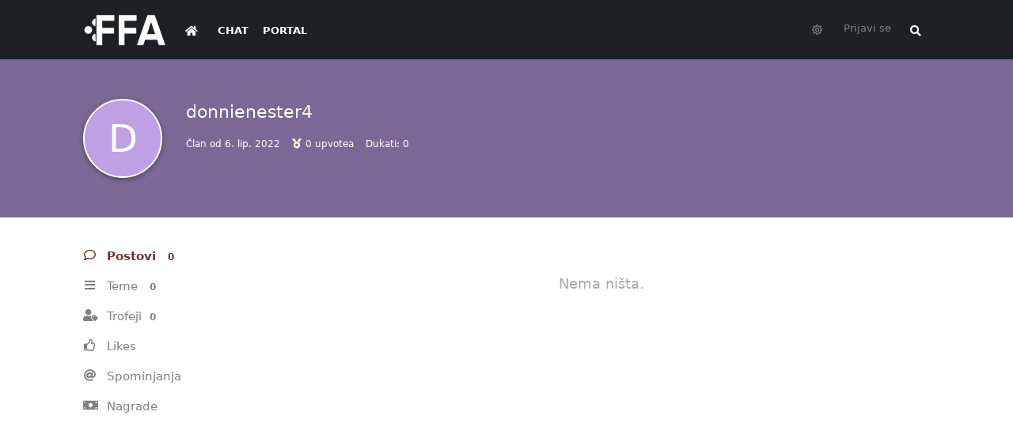

--- FILE ---
content_type: text/html; charset=utf-8
request_url: https://forum.ffa.hr/u/donnienester4
body_size: 7890
content:
<!doctype html>
<html  dir="ltr"        lang="en" >
    <head>
        <meta charset="utf-8">
        <title>donnienester4 - FFA.hr Forum</title>

        <link rel="canonical" href="https://forum.ffa.hr/u/donnienester4">
<link rel="preload" href="https://forum.ffa.hr/assets/forum.js?v=9e10beed" as="script">
<link rel="preload" href="https://forum.ffa.hr/assets/forum-en.js?v=c0f7eaa5" as="script">
<link rel="preload" href="https://forum.ffa.hr/assets/fonts/fa-solid-900.woff2" as="font" type="font/woff2" crossorigin="">
<link rel="preload" href="https://forum.ffa.hr/assets/fonts/fa-regular-400.woff2" as="font" type="font/woff2" crossorigin="">
<meta name="viewport" content="width=device-width, initial-scale=1, maximum-scale=1, minimum-scale=1">
<meta name="description" content="Profile of donnienester4 | 0 discussions | 0 posts">
<meta name="theme-color" content="#742f2d">
<meta name="application-name" content="FFA.hr Forum">
<meta name="robots" content="index, follow">
<meta name="twitter:card" content="summary_large_image">
<meta name="twitter:image" content="https://forum.ffa.hr/assets/site-image-2tltus8c.png">
<meta name="twitter:title" content="Profile of donnienester4">
<meta name="twitter:description" content="Profile of donnienester4 | 0 discussions | 0 posts">
<meta name="twitter:url" content="https://forum.ffa.hr/u/donnienester4">
<meta name="color-scheme" content="light">
<link rel="stylesheet" media="" class="nightmode-light" href="https://forum.ffa.hr/assets/forum.css?v=02ae92c4" />
<link rel="shortcut icon" href="https://forum.ffa.hr/assets/favicon-9m2ovsla.png">
<meta property="og:site_name" content="FFA.hr Forum">
<meta property="og:type" content="profile">
<meta property="og:image" content="https://forum.ffa.hr/assets/site-image-2tltus8c.png">
<meta property="profile:username" content="donnienester4">
<meta property="og:title" content="Profile of donnienester4">
<meta property="og:description" content="Profile of donnienester4 | 0 discussions | 0 posts">
<meta property="og:url" content="https://forum.ffa.hr/u/donnienester4">
<script type="application/ld+json">[{"@context":"http:\/\/schema.org","@type":"ProfilePage","publisher":{"@type":"Organization","name":"FFA.hr Forum","url":"https:\/\/forum.ffa.hr","description":"FFA forum je najaktivniji gamerski forum na ovim prostorima. Pridru\u017eite nam se!","logo":"https:\/\/forum.ffa.hr\/assets\/logo-bvgx3l1u.png"},"image":"https:\/\/forum.ffa.hr\/assets\/site-image-2tltus8c.png","name":"donnienester4","dateCreated":"2022-06-06T17:02:43+00:00","commentCount":0,"description":"Profile of donnienester4 | 0 discussions | 0 posts","url":"https:\/\/forum.ffa.hr\/u\/donnienester4"},{"@context":"http:\/\/schema.org","@type":"WebSite","url":"https:\/\/forum.ffa.hr\/","potentialAction":{"@type":"SearchAction","target":"https:\/\/forum.ffa.hr\/?q={search_term_string}","query-input":"required name=search_term_string"}}]</script>
<link rel="alternate" type="application/atom+xml" title="Forum activity" href="https://forum.ffa.hr/atom" />
<link rel="alternate" type="application/atom+xml" title="Forum's new discussions" href="https://forum.ffa.hr/atom/discussions" />

        <script>
            /* fof/nightmode workaround for browsers without (prefers-color-scheme) CSS media query support */
            if (!window.matchMedia('not all and (prefers-color-scheme), (prefers-color-scheme)').matches) {
                document.querySelector('link.nightmode-light').removeAttribute('media');
            }
        </script>
        
<link rel='manifest' href='/webmanifest'>
<meta name='apple-mobile-web-app-capable' content='yes'>
<meta id='apple-style' name='apple-mobile-web-app-status-bar-style' content='default'>
<meta id='apple-title' name='apple-mobile-web-app-title' content='FFA.hr Forum'>
<link id='apple-icon-96' rel='apple-touch-icon' sizes='96x96' href='https://forum.ffa.hr/assets/pwa-icon-96x96.png'>
<link id='apple-icon-144' rel='apple-touch-icon' sizes='144x144' href='https://forum.ffa.hr/assets/pwa-icon-144x144.png'>
<link id='apple-icon-196' rel='apple-touch-icon' sizes='196x196' href='https://forum.ffa.hr/assets/pwa-icon-196x196.png'>
<link id='apple-icon-256' rel='apple-touch-icon' sizes='256x256' href='https://forum.ffa.hr/assets/pwa-icon-256x256.png'>
<link id='apple-icon-512' rel='apple-touch-icon' sizes='512x512' href='https://forum.ffa.hr/assets/pwa-icon-512x512.png'>
    </head>

    <body>
        <!-- Global site tag (gtag.js) - Google Analytics -->
<script async src="https://www.googletagmanager.com/gtag/js?id=G-3F1BMSCFTR"></script>
<script>
  window.dataLayer = window.dataLayer || [];
  function gtag(){dataLayer.push(arguments);}
  gtag('js', new Date());

  gtag('config', 'G-3F1BMSCFTR');
</script>
<!-- Global site tag (gtag.js) - Google Analytics -->
<script async src="https://www.googletagmanager.com/gtag/js?id=UA-69621508-1"></script>
<script>
  window.dataLayer = window.dataLayer || [];
  function gtag(){dataLayer.push(arguments);}
  gtag('js', new Date());

  gtag('config', 'UA-69621508-1');
</script>


<div id="app" class="App">

    <div id="app-navigation" class="App-navigation"></div>

    <div id="drawer" class="App-drawer">

        <header id="header" class="App-header">
            <div id="header-navigation" class="Header-navigation"></div>
            <div class="container">
                <div class="Header-title">
                    <a href="https://forum.ffa.hr" id="home-link">
                                                    <img src="https://forum.ffa.hr/assets/logo-bvgx3l1u.png" alt="FFA.hr Forum" class="Header-logo">
                                            </a>
                </div>
                <div id="header-primary" class="Header-primary"></div>
                <div id="header-secondary" class="Header-secondary"></div>
            </div>
        </header>

    </div>

    <main class="App-content">
        <div id="content"></div>

        <div id="flarum-loading" style="display: none">
    Loading...
</div>

<noscript>
    <div class="Alert">
        <div class="container">
            This site is best viewed in a modern browser with JavaScript enabled.
        </div>
    </div>
</noscript>

<div id="flarum-loading-error" style="display: none">
    <div class="Alert">
        <div class="container">
            Something went wrong while trying to load the full version of this site. Try hard-refreshing this page to fix the error.
        </div>
    </div>
</div>

<noscript id="flarum-content">
    
</noscript>


        <div class="App-composer">
            <div class="container">
                <div id="composer"></div>
            </div>
        </div>
    </main>

</div>




        <div id="modal"></div>
        <div id="alerts"></div>

        <script>
            document.getElementById('flarum-loading').style.display = 'block';
            var flarum = {extensions: {}};
        </script>

        <script src="https://forum.ffa.hr/assets/forum.js?v=9e10beed"></script>
<script src="https://forum.ffa.hr/assets/forum-en.js?v=c0f7eaa5"></script>

        <script id="flarum-json-payload" type="application/json">{"fof-nightmode.assets.day":"https:\/\/forum.ffa.hr\/assets\/forum.css?v=02ae92c4","fof-nightmode.assets.night":"https:\/\/forum.ffa.hr\/assets\/forum-dark.css?v=319ce6c8","resources":[{"type":"forums","id":"1","attributes":{"title":"FFA.hr Forum","description":"FFA forum je najaktivniji gamerski forum na ovim prostorima. Pridru\u017eite nam se!","showLanguageSelector":true,"baseUrl":"https:\/\/forum.ffa.hr","basePath":"","baseOrigin":"https:\/\/forum.ffa.hr","debug":false,"apiUrl":"https:\/\/forum.ffa.hr\/api","welcomeTitle":"","welcomeMessage":"","themePrimaryColor":"#742f2d","themeSecondaryColor":"#000","logoUrl":"https:\/\/forum.ffa.hr\/assets\/logo-bvgx3l1u.png","faviconUrl":"https:\/\/forum.ffa.hr\/assets\/favicon-9m2ovsla.png","headerHtml":"\u003C!-- Global site tag (gtag.js) - Google Analytics --\u003E\n\u003Cscript async src=\u0022https:\/\/www.googletagmanager.com\/gtag\/js?id=G-3F1BMSCFTR\u0022\u003E\u003C\/script\u003E\n\u003Cscript\u003E\n  window.dataLayer = window.dataLayer || [];\n  function gtag(){dataLayer.push(arguments);}\n  gtag(\u0027js\u0027, new Date());\n\n  gtag(\u0027config\u0027, \u0027G-3F1BMSCFTR\u0027);\n\u003C\/script\u003E\n\u003C!-- Global site tag (gtag.js) - Google Analytics --\u003E\n\u003Cscript async src=\u0022https:\/\/www.googletagmanager.com\/gtag\/js?id=UA-69621508-1\u0022\u003E\u003C\/script\u003E\n\u003Cscript\u003E\n  window.dataLayer = window.dataLayer || [];\n  function gtag(){dataLayer.push(arguments);}\n  gtag(\u0027js\u0027, new Date());\n\n  gtag(\u0027config\u0027, \u0027UA-69621508-1\u0027);\n\u003C\/script\u003E\n","footerHtml":"","allowSignUp":false,"defaultRoute":"\/all","canViewForum":true,"canStartDiscussion":false,"canSearchUsers":false,"canCreateAccessToken":false,"canModerateAccessTokens":false,"assetsBaseUrl":"https:\/\/forum.ffa.hr\/assets","canBypassTagCounts":false,"minPrimaryTags":"1","maxPrimaryTags":"1","minSecondaryTags":"0","maxSecondaryTags":"6","canViewFlags":false,"guidelinesUrl":"https:\/\/ffa.hr\/info\/uvjeti-koristenja\/","antoinefr-money.moneyname":"","antoinefr-money.noshowzero":"0","canStartPrivateDiscussion":false,"canStartPrivateDiscussionWithUsers":false,"canStartPrivateDiscussionWithGroups":false,"canStartPrivateDiscussionWithBlockers":false,"byobu.icon-badge":"fas fa-comment","byobu.icon-postAction":"fas fa-comment","allowPollOptionImage":false,"allowViewLeaderbaord":false,"moneyLeaderBoardIcon":"fas fa-coins","moneyLeaderBoardEntryPosition":"0","leaderboardMaxLoadCount":0,"leaderboardInitLoadCount":0,"leaderboardLoadMoreCount":0,"forumCheckinRewarMoney":10,"forumAutoCheckin":0,"forumAutoCheckinDelay":0,"forumCheckinTimeZone":0,"forumCheckinSuccessPromptType":1,"forumCheckinSuccessPromptText":"","forumCheckinSuccessPromptRewardText":"Dobio si 10 dukata. Vidimo se sutra.","allowCheckIn":false,"canGiveBadge":false,"canViewDetailedBadgeUsers":true,"editOwnUserCardBadges":false,"editUserCardBadges":false,"showBadgesOnUserCard":false,"numberOfBadgesOnUserCard":5,"therealsujitk-gifs.engine":"","therealsujitk-gifs.api_key":"fsVJS2jue08g4jSJx4ZUwm4VuCTfjbSm","therealsujitk-gifs.rating":"","stickiest.badge_icon":"fas fa-layer-group","flamoji.auto_hide":true,"flamoji.show_preview":false,"flamoji.show_search":true,"flamoji.show_variants":true,"flamoji.emoji_style":"twemoji","flamoji.emoji_data":"hr","flamoji.emoji_version":"12.1","flamoji.initial_category":"smileys","flamoji.show_category_buttons":false,"flamoji.show_recents":true,"flamoji.recents_count":50,"flamoji.specify_categories":"[\u0022smileys\u0022,\u0022animals\u0022,\u0022food\u0022,\u0022activities\u0022]","sycho-profile-cover.max_size":"1024","canMovePosts":false,"canNearataCakedayViewPage":false,"cakedayNewMembers":true,"cakedayNewMembersDays":0,"cakedayNewMembersLabel":false,"cakedayBgColor":"","cakedayTextColor":"","cakedayPageEnabled":false,"imgur-upload.client-id":"19151ec83a27379","imgur-upload.hide-markdown-image":"1","imgur-upload.embed-type":"preview-with-link","imgur-upload.allow-paste":"1","kilowhatWordpressOnly":true,"kilowhatWordpressLogin":true,"kilowhatWordpressProfileLink":"https:\/\/ffa.hr\/moj-racun\/","ianm-syndication.plugin.forum-format":"atom","ianm-syndication.plugin.forum-icons":false,"fof-user-bio.maxLength":200,"fof-socialprofile.allow_external_favicons":true,"ReactionConverts":["","",null],"fofNightMode_autoUnsupportedFallback":1,"fofNightMode.showThemeToggleOnHeaderAlways":false,"fof-nightmode.default_theme":1,"fof-merge-discussions.search_limit":4,"canViewRankingPage":false,"fof-gamification.topimage1Url":null,"fof-gamification.topimage2Url":null,"fof-gamification.topimage3Url":null,"fof-gamification-op-votes-only":false,"canSaveDrafts":false,"canScheduleDrafts":false,"drafts.enableScheduledDrafts":true,"fof-discussion-thumbnail.link_to_discussion":true,"pusherKey":"ca7d7db2cc46fb958c7f","pusherCluster":"eu","allowUsernameMentionFormat":true,"retrofitLinksInFrontend":false,"showDiscussionId":false,"moneyVotePreselection":["100"," 150"," 200"," 500"],"moneyRewardsPreselection":["100","200","300","500","1000"],"clarkwinkelmannAuthorChangeCanEditUser":false,"clarkwinkelmannAuthorChangeCanEditDate":false,"toggleRichTextEditorButton":false,"pwa-icon-96x96Url":"https:\/\/forum.ffa.hr\/assets\/pwa-icon-96x96.png","pwa-icon-144x144Url":"https:\/\/forum.ffa.hr\/assets\/pwa-icon-144x144.png","pwa-icon-196x196Url":"https:\/\/forum.ffa.hr\/assets\/pwa-icon-196x196.png","pwa-icon-256x256Url":"https:\/\/forum.ffa.hr\/assets\/pwa-icon-256x256.png","pwa-icon-512x512Url":"https:\/\/forum.ffa.hr\/assets\/pwa-icon-512x512.png","vapidPublicKey":"BEnwgID0nh3vjo50YipQ32JsVRJUTttuPYyIgxgX8Pg8GOgPbgOyny1vO_sOWRybOl2yV2RiaQMlYW1i8kdiL8M","askvortsov-discussion-templates.no_tag_template":"\n","appendTemplateOnTagChange":false},"relationships":{"groups":{"data":[{"type":"groups","id":"1"},{"type":"groups","id":"2"},{"type":"groups","id":"3"},{"type":"groups","id":"4"},{"type":"groups","id":"5"},{"type":"groups","id":"6"},{"type":"groups","id":"7"},{"type":"groups","id":"8"},{"type":"groups","id":"11"},{"type":"groups","id":"13"},{"type":"groups","id":"14"},{"type":"groups","id":"16"},{"type":"groups","id":"21"},{"type":"groups","id":"24"},{"type":"groups","id":"26"},{"type":"groups","id":"27"},{"type":"groups","id":"28"},{"type":"groups","id":"29"},{"type":"groups","id":"30"},{"type":"groups","id":"31"},{"type":"groups","id":"32"},{"type":"groups","id":"33"},{"type":"groups","id":"34"},{"type":"groups","id":"35"},{"type":"groups","id":"36"},{"type":"groups","id":"37"},{"type":"groups","id":"38"},{"type":"groups","id":"39"},{"type":"groups","id":"40"},{"type":"groups","id":"41"},{"type":"groups","id":"46"},{"type":"groups","id":"48"},{"type":"groups","id":"49"},{"type":"groups","id":"50"},{"type":"groups","id":"51"},{"type":"groups","id":"52"},{"type":"groups","id":"53"},{"type":"groups","id":"54"},{"type":"groups","id":"55"},{"type":"groups","id":"56"},{"type":"groups","id":"57"},{"type":"groups","id":"58"},{"type":"groups","id":"60"},{"type":"groups","id":"61"},{"type":"groups","id":"62"},{"type":"groups","id":"63"},{"type":"groups","id":"64"},{"type":"groups","id":"65"},{"type":"groups","id":"66"},{"type":"groups","id":"67"},{"type":"groups","id":"68"},{"type":"groups","id":"69"},{"type":"groups","id":"70"},{"type":"groups","id":"71"},{"type":"groups","id":"72"},{"type":"groups","id":"73"},{"type":"groups","id":"74"},{"type":"groups","id":"75"},{"type":"groups","id":"76"},{"type":"groups","id":"77"},{"type":"groups","id":"78"},{"type":"groups","id":"79"},{"type":"groups","id":"80"},{"type":"groups","id":"81"},{"type":"groups","id":"82"},{"type":"groups","id":"83"},{"type":"groups","id":"84"},{"type":"groups","id":"85"},{"type":"groups","id":"86"},{"type":"groups","id":"87"},{"type":"groups","id":"88"},{"type":"groups","id":"89"},{"type":"groups","id":"90"},{"type":"groups","id":"91"},{"type":"groups","id":"92"},{"type":"groups","id":"94"},{"type":"groups","id":"97"},{"type":"groups","id":"100"},{"type":"groups","id":"101"}]},"tags":{"data":[{"type":"tags","id":"7"},{"type":"tags","id":"10"},{"type":"tags","id":"13"},{"type":"tags","id":"22"},{"type":"tags","id":"24"},{"type":"tags","id":"154"},{"type":"tags","id":"169"},{"type":"tags","id":"170"},{"type":"tags","id":"91"},{"type":"tags","id":"92"},{"type":"tags","id":"135"},{"type":"tags","id":"136"}]},"reactions":{"data":[{"type":"reactions","id":"3"},{"type":"reactions","id":"4"},{"type":"reactions","id":"5"},{"type":"reactions","id":"8"},{"type":"reactions","id":"9"},{"type":"reactions","id":"10"},{"type":"reactions","id":"17"},{"type":"reactions","id":"19"},{"type":"reactions","id":"26"},{"type":"reactions","id":"28"},{"type":"reactions","id":"29"},{"type":"reactions","id":"30"},{"type":"reactions","id":"34"},{"type":"reactions","id":"35"},{"type":"reactions","id":"36"},{"type":"reactions","id":"37"},{"type":"reactions","id":"38"},{"type":"reactions","id":"39"},{"type":"reactions","id":"40"},{"type":"reactions","id":"44"},{"type":"reactions","id":"45"},{"type":"reactions","id":"48"},{"type":"reactions","id":"49"},{"type":"reactions","id":"51"}]},"links":{"data":[{"type":"links","id":"3"},{"type":"links","id":"4"},{"type":"links","id":"0"}]},"ranks":{"data":[]}}},{"type":"groups","id":"1","attributes":{"nameSingular":"Admin","namePlural":"Admins","color":"#B72A2A","icon":"fas fa-wrench","isHidden":0}},{"type":"groups","id":"2","attributes":{"nameSingular":"Guest","namePlural":"Guests","color":null,"icon":null,"isHidden":0}},{"type":"groups","id":"3","attributes":{"nameSingular":"Member","namePlural":"Members","color":null,"icon":null,"isHidden":0}},{"type":"groups","id":"4","attributes":{"nameSingular":"Global Mod","namePlural":"Global Modovi","color":"#00406e","icon":"fas fa-user-ninja","isHidden":0}},{"type":"groups","id":"5","attributes":{"nameSingular":"Portalovac","namePlural":"Portalovci","color":"#742f2d","icon":"fas fa-feather-alt","isHidden":0}},{"type":"groups","id":"6","attributes":{"nameSingular":"Library \u010dekanje","namePlural":"Librariji \u010dekanjee","color":"#c50000","icon":"","isHidden":0}},{"type":"groups","id":"7","attributes":{"nameSingular":"Library primljen","namePlural":"Library primljeni","color":"#0cc500","icon":"","isHidden":0}},{"type":"groups","id":"8","attributes":{"nameSingular":"Library MOD","namePlural":"Library MODOVI","color":"#b0b300","icon":"","isHidden":0}},{"type":"groups","id":"11","attributes":{"nameSingular":"PlayStation","namePlural":"PlayStation","color":"#003791","icon":"","isHidden":0}},{"type":"groups","id":"13","attributes":{"nameSingular":"Xbox","namePlural":"Xbox","color":"#0e7a0d","icon":"","isHidden":0}},{"type":"groups","id":"14","attributes":{"nameSingular":"Nintendo","namePlural":"Nintendo","color":"#e60012","icon":"","isHidden":0}},{"type":"groups","id":"16","attributes":{"nameSingular":"Ni\u0161ta","namePlural":"Ni\u0161ta","color":"#000","icon":"fas fa-yin-yang","isHidden":0}},{"type":"groups","id":"21","attributes":{"nameSingular":"Head Mod","namePlural":"Head Modovi","color":"#c90000","icon":"fas fa-user-ninja","isHidden":0}},{"type":"groups","id":"24","attributes":{"nameSingular":"Mod","namePlural":"Modovi","color":"#a600ff","icon":"fas fa-user-ninja","isHidden":0}},{"type":"groups","id":"26","attributes":{"nameSingular":"ICO bed\u017e","namePlural":"ICO bed\u017e","color":"","icon":"","isHidden":0}},{"type":"groups","id":"27","attributes":{"nameSingular":"Charizard bed\u017e","namePlural":"Charizard bed\u017e","color":"","icon":"","isHidden":0}},{"type":"groups","id":"28","attributes":{"nameSingular":"Yoda bed\u017e","namePlural":"Yoda bed\u017e","color":"","icon":"","isHidden":0}},{"type":"groups","id":"29","attributes":{"nameSingular":"n7 bed\u017e","namePlural":"n7","color":"","icon":"","isHidden":0}},{"type":"groups","id":"30","attributes":{"nameSingular":"Hajduk bed\u017e","namePlural":"Hajduk bed\u017e","color":"","icon":"","isHidden":0}},{"type":"groups","id":"31","attributes":{"nameSingular":"Assassins Creed","namePlural":"Assassins Creed","color":"","icon":"","isHidden":0}},{"type":"groups","id":"32","attributes":{"nameSingular":"Platinum bed\u017e","namePlural":"Platinum bed\u017e","color":"","icon":"","isHidden":0}},{"type":"groups","id":"33","attributes":{"nameSingular":"Tuhy","namePlural":"Tuhy","color":"","icon":"","isHidden":0}},{"type":"groups","id":"34","attributes":{"nameSingular":"Spartan","namePlural":"Spartan","color":"","icon":"","isHidden":0}},{"type":"groups","id":"35","attributes":{"nameSingular":"Tze","namePlural":"Tze","color":"","icon":"","isHidden":0}},{"type":"groups","id":"36","attributes":{"nameSingular":"LvL 1","namePlural":"LvL 1","color":"transparent","icon":"fas fa-trophy","isHidden":0}},{"type":"groups","id":"37","attributes":{"nameSingular":"LvL 2","namePlural":"LvL 2","color":"transparent","icon":"fas fa-trophy","isHidden":0}},{"type":"groups","id":"38","attributes":{"nameSingular":"LvL 3","namePlural":"LvL 3","color":"transparent","icon":"fas fa-trophy","isHidden":0}},{"type":"groups","id":"39","attributes":{"nameSingular":"LvL 4","namePlural":"LvL 4","color":"transparent","icon":"fas fa-trophy","isHidden":0}},{"type":"groups","id":"40","attributes":{"nameSingular":"LvL 5","namePlural":"LvL 5","color":"transparent","icon":"fas fa-trophy","isHidden":0}},{"type":"groups","id":"41","attributes":{"nameSingular":"LvL 6","namePlural":"LvL 6","color":"transparent","icon":"fas fa-trophy","isHidden":0}},{"type":"groups","id":"46","attributes":{"nameSingular":"LvL 7","namePlural":"LvL 7","color":"transparent","icon":"fas fa-trophy","isHidden":0}},{"type":"groups","id":"48","attributes":{"nameSingular":"LvL 8","namePlural":"LvL 8","color":"transparent","icon":"fas fa-trophy","isHidden":0}},{"type":"groups","id":"49","attributes":{"nameSingular":"LvL 9","namePlural":"LvL 9","color":"transparent","icon":"fas fa-trophy","isHidden":0}},{"type":"groups","id":"50","attributes":{"nameSingular":"LvL 10","namePlural":"LvL 10","color":"transparent","icon":"fas fa-trophy","isHidden":0}},{"type":"groups","id":"51","attributes":{"nameSingular":"LvL 11","namePlural":"LvL 11","color":"transparent","icon":"fas fa-trophy","isHidden":0}},{"type":"groups","id":"52","attributes":{"nameSingular":"LvL 12","namePlural":"LvL 12","color":"transparent","icon":"fas fa-trophy","isHidden":0}},{"type":"groups","id":"53","attributes":{"nameSingular":"LvL 1337","namePlural":"LvL 1337","color":"transparent","icon":"fas fa-trophy","isHidden":0}},{"type":"groups","id":"54","attributes":{"nameSingular":"LvL 13","namePlural":"LvL 13","color":"transparent","icon":"fas fa-trophy","isHidden":0}},{"type":"groups","id":"55","attributes":{"nameSingular":"LvL 14","namePlural":"LvL 14","color":"transparent","icon":"fas fa-trophy","isHidden":0}},{"type":"groups","id":"56","attributes":{"nameSingular":"Lider HNL FFA lige","namePlural":"Lider HNL FFA lige","color":"#ff0084","icon":"far fa-futbol","isHidden":0}},{"type":"groups","id":"57","attributes":{"nameSingular":"LvL 15","namePlural":"LvL 15","color":"transparent","icon":"fas fa-trophy","isHidden":0}},{"type":"groups","id":"58","attributes":{"nameSingular":"LvL 16","namePlural":"LvL 16","color":"transparent","icon":"fas fa-trophy","isHidden":0}},{"type":"groups","id":"60","attributes":{"nameSingular":"LvL 18","namePlural":"LvL 18","color":"transparent","icon":"fas fa-trophy","isHidden":0}},{"type":"groups","id":"61","attributes":{"nameSingular":"LvL 19","namePlural":"LvL 19","color":"transparent","icon":"fas fa-trophy","isHidden":0}},{"type":"groups","id":"62","attributes":{"nameSingular":"LvL 20","namePlural":"LvL 20","color":"transparent","icon":"fas fa-trophy","isHidden":0}},{"type":"groups","id":"63","attributes":{"nameSingular":"LvL 21","namePlural":"LvL 21","color":"transparent","icon":"fas fa-trophy","isHidden":0}},{"type":"groups","id":"64","attributes":{"nameSingular":"LvL 22","namePlural":"LvL 22","color":"transparent","icon":"fas fa-trophy","isHidden":0}},{"type":"groups","id":"65","attributes":{"nameSingular":"LvL 23","namePlural":"LvL 23","color":"transparent","icon":"fas fa-trophy","isHidden":0}},{"type":"groups","id":"66","attributes":{"nameSingular":"LvL 24","namePlural":"LvL 24","color":"transparent","icon":"fas fa-trophy","isHidden":0}},{"type":"groups","id":"67","attributes":{"nameSingular":"LvL 25","namePlural":"LvL 25","color":"transparent","icon":"fas fa-trophy","isHidden":0}},{"type":"groups","id":"68","attributes":{"nameSingular":"LvL 26","namePlural":"LvL 26","color":"transparent","icon":"fas fa-trophy","isHidden":0}},{"type":"groups","id":"69","attributes":{"nameSingular":"LvL 27","namePlural":"LvL 27","color":"transparent","icon":"fas fa-trophy","isHidden":0}},{"type":"groups","id":"70","attributes":{"nameSingular":"LvL 28","namePlural":"LvL 28","color":"transparent","icon":"fas fa-trophy","isHidden":0}},{"type":"groups","id":"71","attributes":{"nameSingular":"LvL 29","namePlural":"LvL 29","color":"transparent","icon":"fas fa-trophy","isHidden":0}},{"type":"groups","id":"72","attributes":{"nameSingular":"LvL 30","namePlural":"LvL 30","color":"transparent","icon":"fas fa-trophy","isHidden":0}},{"type":"groups","id":"73","attributes":{"nameSingular":"LvL 31","namePlural":"LvL 31","color":"transparent","icon":"fas fa-trophy","isHidden":0}},{"type":"groups","id":"74","attributes":{"nameSingular":"LvL 32","namePlural":"LvL 32","color":"transparent","icon":"fas fa-trophy","isHidden":0}},{"type":"groups","id":"75","attributes":{"nameSingular":"LvL 33","namePlural":"LvL 33","color":"transparent","icon":"fas fa-trophy","isHidden":0}},{"type":"groups","id":"76","attributes":{"nameSingular":"LvL 34","namePlural":"LvL 34","color":"transparent","icon":"fas fa-trophy","isHidden":0}},{"type":"groups","id":"77","attributes":{"nameSingular":"LvL 35","namePlural":"LvL 35","color":"transparent","icon":"fas fa-trophy","isHidden":0}},{"type":"groups","id":"78","attributes":{"nameSingular":"LvL 36","namePlural":"LvL 36","color":"transparent","icon":"fas fa-trophy","isHidden":0}},{"type":"groups","id":"79","attributes":{"nameSingular":"LvL 37","namePlural":"LvL 37","color":"transparent","icon":"fas fa-trophy","isHidden":0}},{"type":"groups","id":"80","attributes":{"nameSingular":"LvL 38","namePlural":"LvL 38","color":"transparent","icon":"fas fa-trophy","isHidden":0}},{"type":"groups","id":"81","attributes":{"nameSingular":"LvL 39","namePlural":"LvL 39","color":"transparent","icon":"fas fa-trophy","isHidden":0}},{"type":"groups","id":"82","attributes":{"nameSingular":"LvL 40","namePlural":"LvL 40","color":"transparent","icon":"fas fa-trophy","isHidden":0}},{"type":"groups","id":"83","attributes":{"nameSingular":"LvL 41","namePlural":"LvL 41","color":"transparent","icon":"fas fa-trophy","isHidden":0}},{"type":"groups","id":"84","attributes":{"nameSingular":"LvL 42","namePlural":"LvL 42","color":"transparent","icon":"fas fa-trophy","isHidden":0}},{"type":"groups","id":"85","attributes":{"nameSingular":"LvL 43","namePlural":"LvL 43","color":"transparent","icon":"fas fa-trophy","isHidden":0}},{"type":"groups","id":"86","attributes":{"nameSingular":"LvL 44","namePlural":"LvL 44","color":"transparent","icon":"fas fa-trophy","isHidden":0}},{"type":"groups","id":"87","attributes":{"nameSingular":"LvL 45","namePlural":"LvL 45","color":"transparent","icon":"fas fa-trophy","isHidden":0}},{"type":"groups","id":"88","attributes":{"nameSingular":"LvL 46","namePlural":"LvL 46","color":"transparent","icon":"fas fa-trophy","isHidden":0}},{"type":"groups","id":"89","attributes":{"nameSingular":"LvL 47","namePlural":"LvL 47","color":"transparent","icon":"fas fa-trophy","isHidden":0}},{"type":"groups","id":"90","attributes":{"nameSingular":"LvL 48","namePlural":"LvL 48","color":"transparent","icon":"fas fa-trophy","isHidden":0}},{"type":"groups","id":"91","attributes":{"nameSingular":"LvL 49","namePlural":"LvL 49","color":"transparent","icon":"fas fa-trophy","isHidden":0}},{"type":"groups","id":"92","attributes":{"nameSingular":"LvL 50","namePlural":"LvL 50","color":"transparent","icon":"fas fa-trophy","isHidden":0}},{"type":"groups","id":"94","attributes":{"nameSingular":"LvL 17","namePlural":"LvL 17","color":"transparent","icon":"fas fa-trophy","isHidden":0}},{"type":"groups","id":"97","attributes":{"nameSingular":"Privatno","namePlural":"Privatno","color":"#610000","icon":"fas fa-user-secret","isHidden":0}},{"type":"groups","id":"100","attributes":{"nameSingular":"LGBTQLJ","namePlural":"LGBTQLJ","color":"#ff00dd","icon":"fas fa-rainbow","isHidden":0}},{"type":"groups","id":"101","attributes":{"nameSingular":"Car (1000 uzastopnih dana na forumu)","namePlural":"Carine","color":"#D4AF37","icon":"fas fa-crown","isHidden":0}},{"type":"tags","id":"7","attributes":{"name":"Marketplace","description":"Kupi, prodaj i razmjeni","slug":"marketplace","color":"#00A4CC","backgroundUrl":null,"backgroundMode":null,"icon":"fas fa-shopping-cart","discussionCount":1038,"position":7,"defaultSort":null,"isChild":false,"isHidden":false,"lastPostedAt":"2026-01-26T18:00:01+00:00","canStartDiscussion":false,"canAddToDiscussion":false,"subscription":null,"template":""}},{"type":"tags","id":"10","attributes":{"name":"FFA Arhiva","description":"","slug":"ffa-arhiva","color":"#d81e07","backgroundUrl":null,"backgroundMode":null,"icon":"fas fa-archive","discussionCount":0,"position":9,"defaultSort":null,"isChild":false,"isHidden":false,"lastPostedAt":"2024-09-02T13:42:33+00:00","canStartDiscussion":false,"canAddToDiscussion":false,"subscription":null,"template":""}},{"type":"tags","id":"13","attributes":{"name":"Offtopic","description":"\u0160to ima, kako ste?","slug":"offtopic","color":"#5594a1","backgroundUrl":null,"backgroundMode":null,"icon":"fas fa-comments","discussionCount":223,"position":5,"defaultSort":null,"isChild":false,"isHidden":false,"lastPostedAt":"2026-01-27T22:27:55+00:00","canStartDiscussion":false,"canAddToDiscussion":false,"subscription":null,"template":""}},{"type":"tags","id":"22","attributes":{"name":"Tehnikalije: televizori, mobiteli, gadgeti...","description":"Od televizora, do mobitela i razvodnih kutija","slug":"tehnikalije-televizori-mobiteli-gadgeti","color":"#00203F","backgroundUrl":null,"backgroundMode":null,"icon":"fas fa-microchip","discussionCount":42,"position":4,"defaultSort":null,"isChild":false,"isHidden":false,"lastPostedAt":"2026-01-27T18:50:00+00:00","canStartDiscussion":false,"canAddToDiscussion":false,"subscription":null,"template":""}},{"type":"tags","id":"24","attributes":{"name":"Sport","description":"Mjesto za sportske diskusije i kladioni\u010dare","slug":"sport","color":"#97BC62","backgroundUrl":null,"backgroundMode":null,"icon":"far fa-futbol","discussionCount":89,"position":1,"defaultSort":null,"isChild":false,"isHidden":false,"lastPostedAt":"2026-01-27T19:47:18+00:00","canStartDiscussion":false,"canAddToDiscussion":false,"subscription":null,"template":""}},{"type":"tags","id":"154","attributes":{"name":"Filmovi i serije","description":"Filmovi, serije i streaming servisi","slug":"filmovi-i-serije","color":"#f5c518","backgroundUrl":null,"backgroundMode":null,"icon":"fas fa-film","discussionCount":106,"position":3,"defaultSort":null,"isChild":false,"isHidden":false,"lastPostedAt":"2026-01-27T19:43:25+00:00","canStartDiscussion":false,"canAddToDiscussion":false,"subscription":null,"template":""}},{"type":"tags","id":"169","attributes":{"name":"Ofenziva","description":"Specijalni tekstovi s Ofenziva sportskog portala","slug":"Ofenziva","color":"#ed7d31","backgroundUrl":null,"backgroundMode":null,"icon":"fas fa-running","discussionCount":5154,"position":2,"defaultSort":null,"isChild":false,"isHidden":false,"lastPostedAt":"2024-12-09T21:01:11+00:00","canStartDiscussion":false,"canAddToDiscussion":false,"subscription":null,"template":""}},{"type":"tags","id":"170","attributes":{"name":"Gaming","description":"Igre i diskusije o igrama","slug":"gaming","color":"#150f0f","backgroundUrl":null,"backgroundMode":null,"icon":"fas fa-gamepad","discussionCount":3483,"position":0,"defaultSort":null,"isChild":false,"isHidden":false,"lastPostedAt":"2026-01-27T22:31:48+00:00","canStartDiscussion":false,"canAddToDiscussion":false,"subscription":null,"template":""}},{"type":"tags","id":"91","attributes":{"name":"PC","description":"PC igre","slug":"pc","color":"#FACA04","backgroundUrl":null,"backgroundMode":null,"icon":"fas fa-laptop","discussionCount":1114,"position":null,"defaultSort":null,"isChild":false,"isHidden":false,"lastPostedAt":"2026-01-27T21:07:30+00:00","canStartDiscussion":false,"canAddToDiscussion":false,"subscription":null,"template":""}},{"type":"tags","id":"92","attributes":{"name":"Nintendo","description":"","slug":"nintendo","color":"#e60012","backgroundUrl":null,"backgroundMode":null,"icon":"fas fa-adjust","discussionCount":384,"position":null,"defaultSort":null,"isChild":false,"isHidden":false,"lastPostedAt":"2026-01-27T19:30:32+00:00","canStartDiscussion":false,"canAddToDiscussion":false,"subscription":null,"template":""}},{"type":"tags","id":"135","attributes":{"name":"PlayStation","description":"PlayStation diskusije","slug":"playstation","color":"#003791","backgroundUrl":null,"backgroundMode":null,"icon":"fab fa-playstation","discussionCount":197,"position":null,"defaultSort":null,"isChild":false,"isHidden":false,"lastPostedAt":"2026-01-27T21:07:30+00:00","canStartDiscussion":false,"canAddToDiscussion":false,"subscription":null,"template":""}},{"type":"tags","id":"136","attributes":{"name":"XBOX","description":"","slug":"xbox","color":"#0e7a0d","backgroundUrl":null,"backgroundMode":null,"icon":"fab fa-xbox","discussionCount":114,"position":null,"defaultSort":null,"isChild":false,"isHidden":false,"lastPostedAt":"2026-01-27T21:07:30+00:00","canStartDiscussion":false,"canAddToDiscussion":false,"subscription":null,"template":""}},{"type":"reactions","id":"3","attributes":{"identifier":"laughing","display":"HA-HA","type":"emoji","enabled":1}},{"type":"reactions","id":"4","attributes":{"identifier":"sad","display":":(","type":"emoji","enabled":1}},{"type":"reactions","id":"5","attributes":{"identifier":"heart","display":"LOVE","type":"emoji","enabled":1}},{"type":"reactions","id":"8","attributes":{"identifier":"man_facepalming","display":"FACEPALM","type":"emoji","enabled":1}},{"type":"reactions","id":"9","attributes":{"identifier":"handsha","display":"EVO RUKA!","type":"emoji","enabled":1}},{"type":"reactions","id":"10","attributes":{"identifier":"rocket","display":"BRRRR","type":"emoji","enabled":1}},{"type":"reactions","id":"17","attributes":{"identifier":"clap","display":"CLAP-CLAP","type":"emoji","enabled":1}},{"type":"reactions","id":"19","attributes":{"identifier":"think","display":"HMM","type":"emoji","enabled":1}},{"type":"reactions","id":"26","attributes":{"identifier":"robot","display":"KOMBINIRAM","type":"emoji","enabled":1}},{"type":"reactions","id":"28","attributes":{"identifier":"girl","display":"Aloy","type":"emoji","enabled":1}},{"type":"reactions","id":"29","attributes":{"identifier":"anch","display":"Rise, Tarnished!","type":"emoji","enabled":1}},{"type":"reactions","id":"30","attributes":{"identifier":"car","display":"GT7","type":"emoji","enabled":1}},{"type":"reactions","id":"34","attributes":{"identifier":"rabb","display":"Zeko","type":"emoji","enabled":1}},{"type":"reactions","id":"35","attributes":{"identifier":"man gesturing ok","display":"Boss","type":"emoji","enabled":1}},{"type":"reactions","id":"36","attributes":{"identifier":"hat","display":"Kapa dolje","type":"emoji","enabled":1}},{"type":"reactions","id":"37","attributes":{"identifier":"plus","display":null,"type":"emoji","enabled":1}},{"type":"reactions","id":"38","attributes":{"identifier":"explod","display":null,"type":"emoji","enabled":1}},{"type":"reactions","id":"39","attributes":{"identifier":"poop","display":null,"type":"emoji","enabled":1}},{"type":"reactions","id":"40","attributes":{"identifier":"frog ","display":null,"type":"emoji","enabled":1}},{"type":"reactions","id":"44","attributes":{"identifier":"broom","display":null,"type":"emoji","enabled":1}},{"type":"reactions","id":"45","attributes":{"identifier":"this is fine","display":null,"type":"emoji","enabled":1}},{"type":"reactions","id":"48","attributes":{"identifier":"excuseme","display":null,"type":"emoji","enabled":1}},{"type":"reactions","id":"49","attributes":{"identifier":"banana","display":null,"type":"emoji","enabled":1}},{"type":"reactions","id":"51","attributes":{"identifier":"math","display":null,"type":"emoji","enabled":1}},{"type":"links","id":"3","attributes":{"id":3,"title":"Chat","icon":null,"url":"https:\/\/discordapp.com\/invite\/8NtT9zh","position":2,"isInternal":false,"isNewtab":true,"isChild":false,"visibility":"everyone"}},{"type":"links","id":"4","attributes":{"id":4,"title":"Portal","icon":null,"url":"https:\/\/www.ffa.hr\/","position":3,"isInternal":false,"isNewtab":false,"isChild":false,"visibility":"everyone"}},{"type":"links","id":"0","attributes":{"id":0,"title":"Naslovna","icon":"fas fa-home","url":"https:\/\/forum.ffa.hr\/","position":null,"isInternal":true,"isNewtab":false,"isChild":false,"visibility":"everyone"}}],"session":{"userId":0,"csrfToken":"9SI9di3xDPkdTbqzhNkrDSvu5gtf2rAIeFviHai0"},"locales":{"en":"English"},"locale":"en","fof-socialprofile.test":null,"fof-gamification.iconName":null,"fof-gamification.pointsPlaceholder":null,"fof-gamification.showVotesOnDiscussionPage":"0","fof-gamification.rankAmt":"0","fof-gamification.customRankingImages":"0","fof-gamification.useAlternateLayout":"0","fof-gamification.upVotesOnly":null,"fof-gamification.iconNameAlt":null,"fof-gamification.altPostVotingUi":"0","fof-follow-tags.following_page_default":"tags","davwheat-custom-sidenav-links.link-data":"[{\u0022icon\u0022:\u0022fas fa-compact-disc\u0022,\u0022text\u0022:\u0022Igre\u0022,\u0022url\u0022:\u0022https:\/\/forum.ffa.hr\/t\/igre\u0022,\u0022internal\u0022:true},{\u0022icon\u0022:\u0022fas fa-microphone\u0022,\u0022text\u0022:\u0022Gaming diskusije\u0022,\u0022url\u0022:\u0022https:\/\/forum.ffa.hr\/t\/diskusije-gaming\u0022,\u0022internal\u0022:true},{\u0022icon\u0022:\u0022fas fa-keyboard\u0022,\u0022text\u0022:\u0022Sport diskusije\u0022,\u0022url\u0022:\u0022https:\/\/forum-ofenziva.ffa.hr\/t\/diskusije-sport\u0022,\u0022internal\u0022:true},{\u0022icon\u0022:\u0022far fa-futbol\u0022,\u0022text\u0022:\u0022Ofenziva Nogomet\u0022,\u0022url\u0022:\u0022https:\/\/forum-ofenziva.ffa.hr\/t\/https:\/\/forum-ofenziva.ffa.hr\/t\/nogomet\u0022,\u0022internal\u0022:true}]","davwheat-custom-sidenav-links.position":"below-tags-link","davwheat-custom-sidenav-links.top-spacer":"1","davwheat-custom-sidenav-links.bottom-spacer":"0","apiDocument":{"data":{"type":"users","id":"8175","attributes":{"username":"donnienester4","displayName":"donnienester4","avatarUrl":null,"slug":"donnienester4","joinTime":"2022-06-06T17:02:43+00:00","discussionCount":0,"commentCount":0,"canEdit":false,"canEditCredentials":false,"canEditGroups":false,"canDelete":false,"lastSeenAt":null,"canNearataCakedayViewPage":false,"canSeeMoneyRewardHistory":true,"canSuspend":false,"money":0,"canEditMoney":false,"blocksPd":false,"cannotBeDirectMessaged":false,"canEditPolls":false,"canStartPolls":false,"canSelfEditPolls":false,"canVotePolls":false,"lastCheckinTime":null,"totalContinuousCheckIn":0,"checkInCompatibleExtensions":["fof-follow-tags"],"canCheckin":true,"canCheckinContinuous":false,"cover":null,"cover_thumbnail":null,"canSetProfileCover":false,"suspended":false,"canViewSocialProfile":false,"ignored":false,"canBeIgnored":true,"points":0,"canHaveVotingNotifications":true,"canViewWarnings":true,"canManageWarnings":false,"canDeleteWarnings":false,"visibleWarningCount":0},"relationships":{"groups":{"data":[]},"userBadges":{"data":[]},"ranks":{"data":[]}}}}}</script>

        <script>
            const data = JSON.parse(document.getElementById('flarum-json-payload').textContent);
            document.getElementById('flarum-loading').style.display = 'none';

            try {
                flarum.core.app.load(data);
                flarum.core.app.bootExtensions(flarum.extensions);
                flarum.core.app.boot();
            } catch (e) {
                var error = document.getElementById('flarum-loading-error');
                error.innerHTML += document.getElementById('flarum-content').textContent;
                error.style.display = 'block';
                throw e;
            }
        </script>

        
    </body>
</html>
